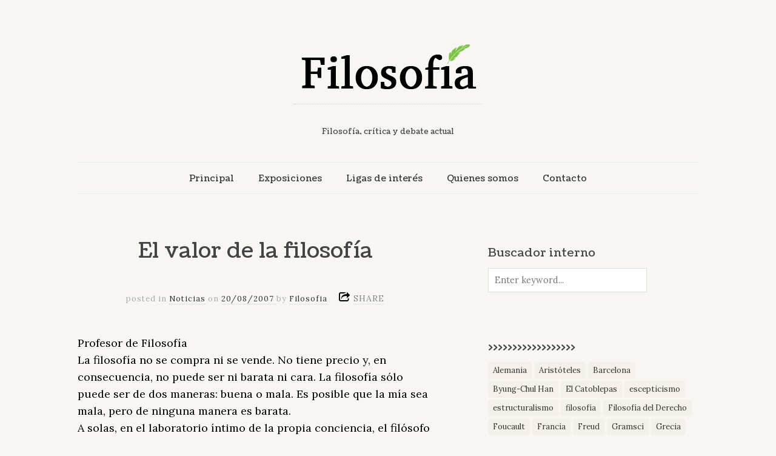

--- FILE ---
content_type: text/html; charset=utf-8
request_url: https://accounts.google.com/o/oauth2/postmessageRelay?parent=https%3A%2F%2Fwww.filosofia.mx&jsh=m%3B%2F_%2Fscs%2Fabc-static%2F_%2Fjs%2Fk%3Dgapi.lb.en.2kN9-TZiXrM.O%2Fd%3D1%2Frs%3DAHpOoo_B4hu0FeWRuWHfxnZ3V0WubwN7Qw%2Fm%3D__features__
body_size: 160
content:
<!DOCTYPE html><html><head><title></title><meta http-equiv="content-type" content="text/html; charset=utf-8"><meta http-equiv="X-UA-Compatible" content="IE=edge"><meta name="viewport" content="width=device-width, initial-scale=1, minimum-scale=1, maximum-scale=1, user-scalable=0"><script src='https://ssl.gstatic.com/accounts/o/2580342461-postmessagerelay.js' nonce="PNbsKnLMr8hPntItMCiUBA"></script></head><body><script type="text/javascript" src="https://apis.google.com/js/rpc:shindig_random.js?onload=init" nonce="PNbsKnLMr8hPntItMCiUBA"></script></body></html>